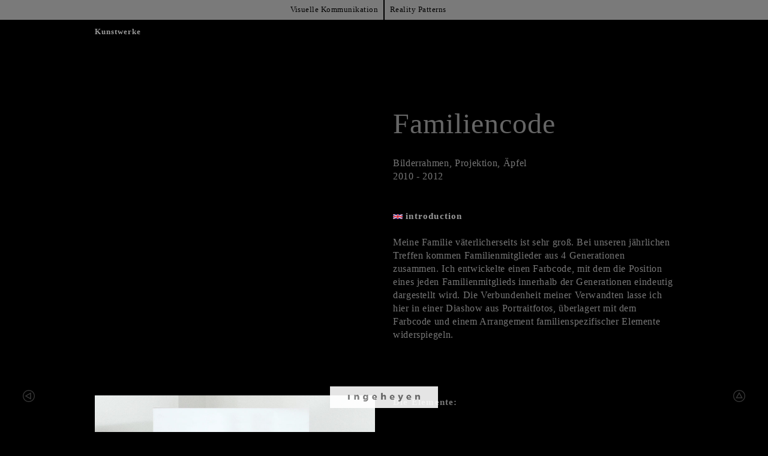

--- FILE ---
content_type: text/html; charset=UTF-8
request_url: https://ingeheyen.de/k000w006.php
body_size: 3114
content:
<html class="no-js" lang="de">

<head>

<title>Familiencode</title>

<meta charset="utf-8">
<meta name="viewport" content="width=device-width, initial-scale=1.0">
<meta name="author" content="Inge Heyen">
<meta name="keywords" content="Designer, Corporate Design, Grafik-Design, Art Direction, Konzeption">
<meta name="robots" content="all">
<meta http-equiv="expires" content="43200">

<link rel="apple-touch-icon" sizes="180x180" href="/apple-touch-icon.png">
<link rel="icon" type="image/png" sizes="32x32" href="/favicon-32x32.png">
<link rel="icon" type="image/png" sizes="16x16" href="/favicon-16x16.png">
<link rel="manifest" href="/site.webmanifest">
<link rel="mask-icon" href="/safari-pinned-tab.svg" color="#5bbad5">
<link rel="icon" type="image/vnd.microsoft.icon" href="z/favicon.ico">
<link href="https://www.ingeheyen.de/style.css" rel="stylesheet" type="text/css" title="Style">
<link rel="stylesheet" href="https://www.ingeheyen.de/indexslider/simple-slideshow-styles.css">

<style type="text/css"></style>

<script>function back() { history.go(-1); } </script>

</head>


<body>

<table class="keyvisual";>
<tr>
<td width=50% align=right class="dropdown" style="float:right; position: fixed; top:0; right:50%; padding-right:1px; z-index: 999;">
 <button class="dropbtn" style="text-align:right;">Visuelle Kommunikation</button>
 <div class="dropdown-content">
 <a href="https://www.ingeheyen.de/index.php">Über Visuelle Kommunikation</a> 
 <a href="https://www.ingeheyen.de/index.php#design">Grafik Design</a> 
 <a href="https://www.ingeheyen.de/index.php#kunst">Kunstwerke</a> 
 <a href="https://www.ingeheyen.de/index.php#aktuell">Aktuelles</a> 
 <a href="https://www.ingeheyen.de/1.php">Kontakt</a> 
 <a href="https://www.ingeheyen.de/4.php">Referenzen</a> 
 </div>
</td>
<td width=50% align=left class="dropdown" style="float:left; position: fixed; top:0; left:50%; padding-left:1px; z-index: 999;">
 <button class="dropbtn" style="text-align:left;">Reality Patterns</button>
 <div class="dropdown-content">
 <a href="https://realitypatterns.ingeheyen.de/index.php">Über Reality Patterns</a> 
 <a href="https://realitypatterns.ingeheyen.de/galerie.php">Muster-Galerie</a> 
 <a href="https://realitypatterns.ingeheyen.de/produkte.php">Produkte</a> 
 <a href="https://realitypatterns.ingeheyen.de/entwicklung.php">Dein Produkt</a> 
 <a href="https://realitypatterns.ingeheyen.de/index.php#aktuell">Aktuelles</a> 
 <a href="https://realitypatterns.ingeheyen.de/1.php">Kontakt</a> 
 <br>
 <a href="https://shop.ingeheyen.de/index.php">Shop</a>
 </div>
</td>
</tr></table>
<style>
.dropbtn {
 background-color: rgba(136,136,136,0.9);
 width:100%; padding:0.7em;
 border: none;
 outline: 0;
 font-family: quebec; font-weight:500; font-size:0.8rem; letter-spacing:0.03rem;
 color:#000;
}
dropbtn a:focus { border:none;}
 .dropdown {
 display: inline-block;
}
.dropdown-content {
 cursor: pointer; 
visibility:hidden; opacity:0;
 position: absolute; right:1; left:1;
 font-family: quebec; font-weight:400; font-size:0.85rem; letter-spacing:0.03rem;
 background-color: rgba(136,136,136,0.9);
 z-index: 1;
}
.dropdown-content a {
 text-decoration:none; font-size:0.85rem;
 padding: 0.8em;
 display: block;
 color:#fff;
}
.dropdown-content a:hover {color:#000;}
.dropdown:hover .dropdown-content {visibility:visible; opacity:1; transition: all 0.5s; }
</style>

<table class="index" align=center id="oben">

<tr><td colspan=2><div class="kapiteloben"><a href="index.php#kunst">Kunstwerke</a></div></td></tr>

<tr>
<td class="bild"></td>
<td class="intro"><h2>Familiencode</h2><br>
Bilderrahmen, Projektion, Äpfel<br>
2010 - 2012<br><br><br>

<a href="k000w006uk.pdf" target="new"><img src="z/uk.jpg"> introduction</a> <br><br>

Meine Familie väterlicherseits ist sehr groß. Bei unseren jährlichen Treffen kommen Familienmitglieder aus 4 Generationen zusammen. Ich entwickelte einen Farbcode, mit dem die Position eines jeden Familienmitglieds innerhalb der Generationen eindeutig dargestellt wird. Die Verbundenheit meiner Verwandten lasse ich hier in einer Diashow aus Portraitfotos, überlagert mit dem Farbcode und einem Arrangement familienspezifischer Elemente widerspiegeln.</td>
</tr>

<tr><td class="bild"><img src="z/k000w006.jpg"></td><td class="mengentext"><b>Die Elemente:</b>
</td>
</tr>

<tr><td class="bild"><img src="z/k000w006s001s.jpg"></td><td class="mengentext">Bilderrahmen:<br>
Die Ahnen (meine Großeltern väterlicherseits)</td>
</tr>

<tr><td class="bild"><img src="z/k000w006s004.jpg"></td><td class="mengentext">
Slideshow:<br>
Die Nachfahren meiner Großeltern und deren Partner haben sich bei den Familientreffen 2010 bis 2012 selbst fotografiert. Diese Portraits habe ich mit einer farblichen Kodierung versehen. Jeder Person ist ein individueller Farbbalken an einer bestimmten Position zugeordnet. Die Position dieses Balkens im Code ergibt sich aus der Generationszugehörigkeit und der Tatsache, ob die Person ein Nachfahre meiner Großeltern ist oder als Partner in die Familie gekommen ist. Die Kombinationen der Farbcodes werden an die jeweiligen Nachfahren sozusagen "vererbt".<br><br>
<ul>
<li>Die Ahnen der ersten Generation kennzeichnete ich an den Positionen 1A und 1B (erster und zweiter Balken von links) mit einem schwarzen und einem weißen Balken.</li>
<li>Die Kinder meiner Großeltern, also die 2. Generation, "erben" sozusagen die Balken ihrer Eltern und ihr individueller Farbbalken wird an der Position 2A ergänzt. Die Partner erhalten lediglich einen Balken, ihren indiviuellen Farbbalken an Position 2B. Alle diese Balken werden an die Nachfahren weitergegeben.</li>
<li>Nach diesem System setzte ich die Farbbalken auch in der 3., 4. und 5. Generation.</li>
</ul><br>
Jede Farbe erscheint an jeder Position höchstens einmal. So benötigte ich 25 verschiedene Farben, denen ich zusätzlich je einen Buchstaben zuordnete, sodass der Code auch in Textform ablesbar ist.
</td>
</tr>

<tr><td class="bild"><img src="z/k000w006/familiencode-2.jpg" width=200 align=middle><img src="z/k000w006/familiencode-3.jpg" width=200 align=middle></td><td class="mengentext">1. Generation: die Ahnen</td>
</tr>

<tr><td class="bild"><img src="z/k000w006/familiencode-9.jpg" width=200 align=middle><img src="z/k000w006/familiencode-10.jpg" width=200 align=middle></td><td class="mengentext">2. Generation: ein Sohn und seine Frau</td>
</tr>

<tr><td class="bild"><img src="z/k000w006/familiencode-28.jpg" width=200 align=middle></td><td class="mengentext">3. Generation: deren Tochter</td>
</tr>

<tr><td class="bild"><img src="z/k000w006s005.jpg"></td><td class="mengentext">Äpfel:<br>
Als Kind verbrachte ich häufig meine Ferien bei meinen Verwandten in der Eifel. Der Ertrag ihrer Gärten war dort ein tägliches Thema und natürlich spielen Äpfel auch dort eine große Rolle.
</td>
</tr>

<tr height=100%><td></td></tr>

<tr>
<td colspan=2 style="border-spacing:0;"><div class="footer"><br><br>
<a href="https://www.ingeheyen.de/1.php">Kontakt</a>&nbsp; ·· &nbsp;<a href="https://www.ingeheyen.de/4.php#presse">Presseberichte</a><br><br>
<a href="https://www.ingeheyen.de/impressum.php">Impressum</a>&nbsp; ·· &nbsp;<a href="https://www.ingeheyen.de/agb.php">AGB</a>&nbsp; ·· &nbsp;<a href="https://www.ingeheyen.de/datenschutzerklaerung.php">Datenschutzerkl&auml;rung</a><br><br>
Diplom-Designerin Inge Heyen, <nobr>Poschheide 12, D-42697 Solingen, Germany</nobr><br><br>
© 2022 Inge Heyen. All rights reserved.<br><br>
<br><br><br><br><br><br><br><br><br>
</div></td>
</tr>
<style>
div.footer { margin-left: calc(-12.5% - 37.5px); margin-right: calc(-12.5% - 37.5px); margin-bottom:-90; padding:0 10; background-color:#222; text-align:center; font-size:0.9em; line-height:150%; overflow:hidden; }
div.footer a { text-decoration:none; }
@media screen and (max-width: 54rem) { div.footer { margin-left:-25px; margin-right:-25px; } }
</style>
</table>


<table class="keyvisual">
<tr>
<td class="logo"><a href="https://www.ingeheyen.de/1.php"><span style="opacity:0.9;" onMouseOver="document.hy.src='https://www.ingeheyen.de/z/hy1.png'" onMouseOut="document.hy.src='https://www.ingeheyen.de/z/hy3.png'"><img src="https://www.ingeheyen.de/z/hy3.png" name="hy"></span></a></td>
</tr>
</table>
<style> 
td.logo { position:fixed; bottom:2.5rem; left:0; right:0; text-align:center; z-index:1000; }
td.logo img { width:180; }
@media screen and (max-width: 54rem) {
td.logo img { width:150; }
} 
</style><div class="links"><a href="javascript:window.back()"><img src="https://www.ingeheyen.de/z/links.svg" class="pfeil"></a> </div>
<div class="oben"><a href="#oben"><img src="https://www.ingeheyen.de/z/oben.svg" class="pfeil"></a> </div>
<style>
div.links { float:left; position:fixed; bottom: calc(2.5rem + 10px); left:3%; z-index:1001; opacity:0.4; }
div.oben { float:right; text-align:right; position:fixed; bottom: calc(2.5rem + 10px); right:3%; z-index:1001; opacity:0.4; }
img.pfeil { width:40px; }
@media screen and (max-width: 54rem) {
div.links { bottom: calc(2.5rem + 8px); left:20px; z-index:1001; }
div.oben { bottom: calc(2.5rem + 8px); right:20px; z-index:1001; }
img.pfeil { width:34px; }
}
</style>

</body></html>
</table>

</body></html>

--- FILE ---
content_type: text/css
request_url: https://www.ingeheyen.de/style.css
body_size: 1425
content:
@font-face { font-family: 'quebec'; font-style: normal; font-weight: 100; font-display: swap; src: url('fonts/quebec/quebec100.woff') format('woff'); }
@font-face { font-family: 'quebec'; font-style: normal; font-weight: 300; font-display: swap; src: url('fonts/quebec/quebec300.woff') format('woff'); }
@font-face { font-family: 'quebec'; font-style: normal; font-weight: 400; font-display: swap; src: url('fonts/quebec/quebec400.woff') format('woff'); }
@font-face { font-family: 'quebec'; font-style: normal; font-weight: 500; font-display: swap; src: url('fonts/quebec/quebec500.woff') format('woff'); }
@font-face { font-family: 'quebec'; font-style: normal; font-weight: 600; font-display: swap; src: url('fonts/quebec/quebec600.woff') format('woff'); }
@font-face { font-family: 'quebec'; font-style: normal; font-weight: 700; font-display: swap; src: url('fonts/quebec/quebec700.woff') format('woff'); }
@font-face { font-family: 'quebec'; font-style: normal; font-weight: 900; font-display: swap; src: url('fonts/quebec/quebec900.woff') format('woff'); }

html { scroll-behavior: smooth; }

body { background-color:#000; margin:0; padding:0; }

div, p, body, textarea, table, tr, td { font-family:quebec; font-size:1rem; font-weight:300; line-height:1.4rem; letter-spacing:0.04em; color:#777; }
table, { border-collapse:separate; border:0; border-spacing:0; padding:0; }
td { padding:0; }
		
a { font-family:quebec; color:#999; text-decoration:none; font-weight:600; font-size:94%; letter-spacing:0.08em; }
a:hover { color:#fff; border:none; text-decoration: none; transition: all 0.5s; }

grau { color:#444; }
grau a {color:#666; }
grau a:hover { color:#999; }

h1 { font-size:3rem; line-height:3.2rem; font-weight:100; letter-spacing:0.02em; margin-block-start:0; margin-block-end:0.5rem; color:#666; }
h2 { font-size:3rem; line-height:3.2rem; font-weight:100; letter-spacing:0.02em; margin-block-start:0; margin-block-end:0.5rem; color:#666; }
h3 { font-size:2rem; line-height:2.2rem; font-weight:100; letter-spacing:0.02em; margin-block-start:2rem; margin-block-end:0.5rem; color:#666; }
h4 { font-size:94%; line-height:1.4rem; font-weight:600; letter-spacing:0.08em; margin-block-start:1.5rem; margin-block-end:0.5rem; color:#666; }
b { font-weight:600; font-size:94%; letter-spacing:0.08em; }
ul { list-style-type:square; list-style-position:outside; margin-block-start:0rem; margin-block-end:0.5rem; padding-inline-start:20px;}

.auftraggeber { color:#444; font-size:0.8rem; line-height:1.1rem; text-align:left; }
.auftraggeber a { color:#666; }
.auftraggeber a:hover { color:#999; }
.auftraggeber:before { content:"Auftraggeber: "; white-space:pre; }

.quelle { color:#444; font-size:0.8rem; line-height:1.1rem; }
.quelle a { color:#666; }
.quelle a:hover { color:#999; }

.keyvisual { border-collapse:collapse; border-spacing:0; margin-left:0%; width:100%; text-align:center;}

.index { border-collapse:separate; margin-left:10%; width:80%; text-align:center; border-spacing:30px 90px; table-layout:fixed; position:absolute; top:0; min-height:100%; }
.index img { max-width:100%; height:auto; }
img.doppel { max-width:50%; }
img.frei { filter: drop-shadow(-3px 5px 5px #aaa); }
img.rund { border-radius:50%; }
img.mood { width:45%; }
.index td.bild { width:50%; text-align:right; vertical-align:top; color:#444; }
.index td.bild a { text-decoration:none; color:#444; }
.index td.mengentext { width:50%; text-align:left; vertical-align:top; }
.index td.kurztext { width:50%; text-align:left; vertical-align:center; }
.index td.intro { width:50%; text-align:left; vertical-align:center; }
.index td.mood { text-align:center; }
figure { display:block; margin:0; margin-block:0; margin-block-start:0.15rem; margin-inline:0; }
figure.flex { display:flex; justify-content:flex-end; align-items:flex-end; }
figure > figcaption { position:absolute; bottom:105%; left:-70%; padding:0.125rem 0.5rem 0.125rem 0.125rem; font-size:0.8rem; letter-spacing:0.04em; line-height:0.9rem; text-align:left; white-space:pre; color:#777; background: rgba(222,222,221,.9); opacity:0; z-index:502; transition: all 0.5s ease; }

img.linie, img.linieoben { margin-left:-12.5%; min-width:125%; margin-bottom:5px; height:2px; }
div.kapiteloben { font-size:0.85rem; letter-spacing:0.04em; text-align:left; margin-top: calc(2.3rem - 85px); }
div.kapitel { font-size:0.85rem; letter-spacing:0.04em; text-align:left; margin-top:2rem; }

@media screen and (max-width: 54rem) {
.index { margin-left:0; width:100%; border-spacing:25px 75px; }
.index td { display:block; max-width:100%; margin-left:0; }
img.frei { filter: drop-shadow(-3px 5px 5px #aaa); margin-bottom:2.3rem; }
.index td.bild { text-align:center; width:100%; margin-bottom:1.5rem; }
.index td.mengentext { text-align:left; width:100%; max-width:600; margin:auto; }
.index td.kurztext { text-align:center; width:100%; max-width:600; margin:auto; }
.index td.intro { width:100%; max-width:600; margin:auto; }
img.linie, img.linieoben { margin-left:0%; min-width:100%; }
div.kapiteloben { text-align:left; margin-top: calc(2.3rem - 70px); }
figure.flex { justify-content:center; align-items:flex-end; }
figure > figcaption { left:0; }
}

textarea, input { background-color:#000; max-width:80%; border:1px solid #888; border-radius:12px; padding-left:12px; padding-right:12px; padding-top:3px; padding-bottom:3px; color:#888; }

table.fader { width:100%; height:calc(100% - 3rem); background-position:50% 50%; background-repeat:repeat; position:absolute; top:0; border-spacing:0; }
.fader tr { position:absolute; top: calc(100% + 0.2rem); right:20px; left:20px; }
.fader td.ort { display:block; font-size:0.8rem; letter-spacing:0.02rem; line-height:1rem; width:100%; }
/* Basic jQuery Slider essential styles */
ul.bjqs { position:static; list-style:none; padding:0; margin:0; overflow:hidden; }
li.bjqs-slide { display:none; }
ul.bjqs-controls { list-style:none; margin:0; padding:0; z-index:5555; }
ul.bjqs-controls.v-centered li a { position:absolute; }
ul.bjqs-controls.v-centered li.bjqs-next a { right:0; }
ul.bjqs-controls.v-centered li.bjqs-prev a { left:0; }
ol.bjqs-markers { list-style:none; padding:0; position:absolute; right:20px; }
ol.bjqs-markers.h-centered { text-align:right; }
ol.bjqs-markers li { display:inline; margin-left:10px; }
ol.bjqs-markers li a { display:inline-block; color:#bbb; font-size:0.8rem; letter-spacing:0; }
ol.bjqs-markers li a:hover { color:#bbb; }
ol.bjqs-markers li.active-marker a { color:#000; }


--- FILE ---
content_type: text/css
request_url: https://www.ingeheyen.de/indexslider/simple-slideshow-styles.css
body_size: 623
content:
.bss-slides{
  position: relative; padding:0;
  display: block; 
  line-height: 0;/*removes the gap if you put a border on the slideshow div*/   
}
figcaption {
  line-height: 1.5; /* restores line-height to the child element*/
}
.bss-slides:focus{
 outline: 0;
}
.bss-slides figure{
  position: absolute;
  top: 0; bottom:0; margin:0; 
  object-fit: cover;
  object-position: 50% 0;
  height: 100%;
  width: 100%;
}
img.cover {
 object-fit: cover;
 object-position: 50% 0;
 height: 100%;
 width: 100%;
}
.bss-slides figure:first-child{
  position: relative;
}
.bss-slides figure img{
  opacity: 0;
  -webkit-transition: opacity 1.2s;
  transition: opacity 1.2s;
  -webkit-backface-visibility: hidden;
  backface-visibility: hidden;
}
.bss-slides .bss-show{
  z-index: 2;
}
.bss-slides .bss-show img{
  opacity: 1;
  -webkit-backface-visibility: hidden;
  backface-visibility: hidden;
  position: relative; 
}

.bss-slides figcaption{
  position: absolute;
  font-family: sans-serif;
  font-size: .8em;
  bottom: .75em;
  right: .35em;
  padding: .25em;
  color: #fff;
  background: #000;
  background: rgba(0,0,0, .25);
  border-radius: 2px;
  opacity: 0;
  -webkit-transition: opacity 1.2s;
  transition: opacity 1.2s;
}
.bss-slides .bss-show figcaption{
  display:none;  
  z-index: 3;
  opacity: 1;
}
.bss-slides figcaption a{
  color: #fff;    
}
.bss-next, .bss-prev{
  display:none;  
  color: #fff;
  position: absolute;
  background: #000;
  background: rgba(0,0,0, .6);
  top: 50%;
  z-index: 4;
  font-size: 2em;
  margin-top: -1.2em;
  opacity: 1;
  -webkit-user-select: none;
  -moz-user-select: none;
  -ms-user-select: none;
  user-select: none;
}
.bss-next:hover, .bss-prev:hover{
  cursor: pointer;
  opacity: 1;
}
.bss-next{
  right: -1px;
  padding: 10px 5px 15px 10px;
  border-top-left-radius: 3px;
  border-bottom-left-radius: 3px;
}
.bss-prev{
  left: 0;
  padding: 10px 10px 15px 5px;
  border-top-right-radius: 3px;
  border-bottom-right-radius: 3px;
}
.bss-fullscreen{
  display: block;
  width: 32px;
  height: 32px;    
  background: rgba(0,0,0,.4) url(../img/arrows-alt_ffffff_64.png); 
  -webkit-background-size: contain; 
  background-size: contain;
  position: absolute;
  top: 5px;
  left: 5px;   
  cursor: pointer;    
  opacity: .3;
} 
.bss-fullscreen:hover{
  opacity: .8;   
}
:-webkit-full-screen .bss-fullscreen{
    background: rgba(0,0,0,.4) url(../img/compress_ffffff_64.png);
    -webkit-background-size: contain;
    background-size: contain;
}
:-moz-full-screen .bss-fullscreen{
    background: rgba(0,0,0,.4) url(../img/compress_ffffff_64.png);
    background-size: contain;
}
:-ms-fullscreen .bss-fullscreen{
    background: rgba(0,0,0,.4) url(../img/compress_ffffff_64.png);
    background-size: contain;
}
:full-screen .bss-fullscreen{
    background: rgba(0,0,0,.4) url(../img/compress_ffffff_64.png);
    -webkit-background-size: contain;
    background-size: contain;
}
:-webkit-full-screen .bss-fullscreen{
    background: rgba(0,0,0,.4) url(../img/compress_ffffff_64.png);
    -webkit-background-size: contain;
    background-size: contain;
}
:-moz-full-screen .bss-fullscreen{
    background: rgba(0,0,0,.4) url(../img/compress_ffffff_64.png);
    background-size: contain;
}
:-ms-fullscreen .bss-fullscreen{
    background: rgba(0,0,0,.4) url(../img/compress_ffffff_64.png);
    background-size: contain;
}
:fullscreen .bss-fullscreen{
    background: rgba(0,0,0,.4) url(../img/compress_ffffff_64.png);
    -webkit-background-size: contain;
    background-size: contain;
}


--- FILE ---
content_type: image/svg+xml
request_url: https://www.ingeheyen.de/z/links.svg
body_size: 394
content:
<?xml version="1.0" encoding="utf-8"?>
<!-- Generator: Adobe Illustrator 25.2.0, SVG Export Plug-In . SVG Version: 6.00 Build 0)  -->
<svg version="1.1" id="Ebene_1" xmlns="http://www.w3.org/2000/svg" xmlns:xlink="http://www.w3.org/1999/xlink" x="0px" y="0px"
	 viewBox="0 0 120 120" style="enable-background:new 0 0 120 120;" xml:space="preserve">
<style type="text/css">
	.st0{fill:none;}
	.st1{fill:#888888;}
</style>
<circle class="st0" cx="30" cy="89.7" r="28.8"/>
<g>
	<path class="st1" d="M36.6,80v20L19.2,90L36.6,80 M41.2,72.1L10.1,90l31.1,17.9V72.1L41.2,72.1z"/>
</g>
<g>
	<path class="st1" d="M30,64c14.3,0,26,11.7,26,26s-11.7,26-26,26S4,104.3,4,90S15.7,64,30,64 M30,60C13.4,60,0,73.4,0,90
		s13.4,30,30,30s30-13.4,30-30S46.6,60,30,60L30,60z"/>
</g>
</svg>


--- FILE ---
content_type: image/svg+xml
request_url: https://www.ingeheyen.de/z/oben.svg
body_size: 397
content:
<?xml version="1.0" encoding="utf-8"?>
<!-- Generator: Adobe Illustrator 25.2.0, SVG Export Plug-In . SVG Version: 6.00 Build 0)  -->
<svg version="1.1" id="Ebene_1" xmlns="http://www.w3.org/2000/svg" xmlns:xlink="http://www.w3.org/1999/xlink" x="0px" y="0px"
	 viewBox="0 0 120 120" style="enable-background:new 0 0 120 120;" xml:space="preserve">
<style type="text/css">
	.st0{fill:none;}
	.st1{fill:#888888;}
</style>
<circle class="st0" cx="90.3" cy="90" r="28.8"/>
<g>
	<path class="st1" d="M100,96.6H80l10-17.4L100,96.6 M107.9,101.2L90,70.1l-17.9,31.1H107.9L107.9,101.2z"/>
</g>
<g>
	<path class="st1" d="M116,90c0,14.3-11.7,26-26,26s-26-11.7-26-26s11.7-26,26-26S116,75.7,116,90 M120,90c0-16.6-13.4-30-30-30
		S60,73.4,60,90s13.4,30,30,30S120,106.6,120,90L120,90z"/>
</g>
</svg>
